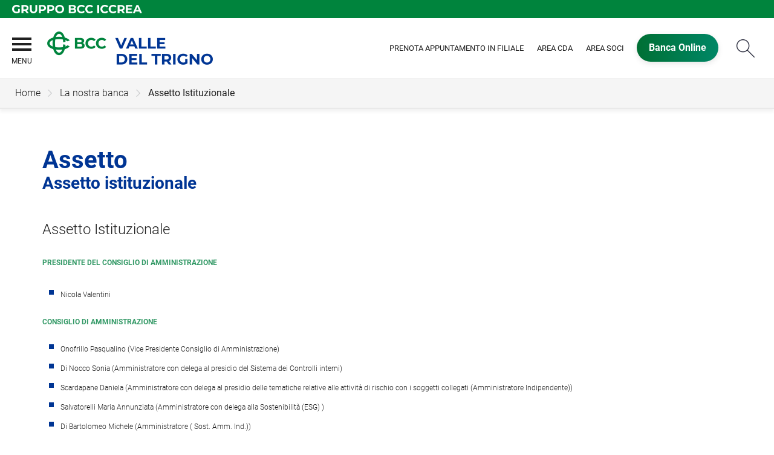

--- FILE ---
content_type: text/html; Charset=UTF-8
request_url: https://www.bccdellavalledeltrigno.it/template/default.asp?i_menuID=25998
body_size: 6180
content:
<!DOCTYPE HTML>
<html xmlns="http://www.w3.org/1999/xhtml" xmlns:og="http://ogp.me/ns#" xmlns:fb="http://www.facebook.com/2008/fbml" lang="it">
<head>
<title>BCC Valle del Trigno &mdash; Assetto Istituzionale</title>
<meta http-equiv="Content-Type" content="text/html; charset=utf-8">
<meta name="description" content="Banca di Credito Cooperativo Valle del Trigno. Storia dell'Istituto, servizi offerti, filiali e iniziative promosse.">
<meta name="keywords" content="Credito cooperativo, Bcc, Valle del Trigno, San Salvo, Banca di credito cooperativo, Prodotti bcc, Internet banking, Carta di credito bcc, Mutui banche, Conti correnti banche">
<meta name="copyright" content="">
<meta name="viewport" content="width=device-width, initial-scale=1.0, maximum-scale=5.0, user-scalable=yes" />
<meta property="og:type" content="website" />
<meta property="og:title" content="BCC Valle del Trigno &mdash; Assetto Istituzionale">
<meta property="og:description" content="Banca di Credito Cooperativo Valle del Trigno. Storia dell'Istituto, servizi offerti, filiali e iniziative promosse.">
<!-- facebook -->
<meta name="facebookexternalhit" content="index" />
<meta property="og:site_name" content="BCC Valle del Trigno" />
<!-- facebook -->
<!-- twitter -->
<meta name="twitter:card" content="summary" />
<meta name="twitter:title" content="Assetto Istituzionale" />
<meta name="twitter:description" content="Banca di Credito Cooperativo Valle del Trigno. Storia dell'Istituto, servizi offerti, filiali e iniziative promosse." />
<!-- twitter -->

<link rel="preconnect" href="https://static.publisher.iccrea.bcc.it/" crossorigin>
<link rel="dns-prefetch" href="https://static.publisher.iccrea.bcc.it/">
<link rel="shortcut icon" href="https://www.bccdellavalledeltrigno.it/favicon.ico" type="image/vnd.microsoft.icon" />
<link rel="icon" href="https://www.bccdellavalledeltrigno.it/favicon.ico" type="image/vnd.microsoft.icon" />
<link rel="preload" href="https://static.publisher.iccrea.bcc.it/archivio/fonts/roboto/roboto-v16-latin-100.woff2" as="font" type="font/woff2" fetchpriority="high" crossorigin="anonymous">
<link rel="preload" href="https://static.publisher.iccrea.bcc.it/archivio/fonts/roboto/roboto-v16-latin-300.woff2" as="font" type="font/woff2" fetchpriority="high" crossorigin="anonymous">
<link rel="preload" href="https://static.publisher.iccrea.bcc.it/archivio/fonts/roboto/roboto-v16-latin-regular.woff2" as="font" type="font/woff2" fetchpriority="high" crossorigin="anonymous">
<link rel="preload" href="https://static.publisher.iccrea.bcc.it/archivio/fonts/roboto/roboto-v16-latin-500.woff2" as="font" type="font/woff2" fetchpriority="high" crossorigin="anonymous">
<link rel="preload" href="https://static.publisher.iccrea.bcc.it/archivio/fonts/roboto/roboto-v16-latin-700.woff2" as="font" type="font/woff2" fetchpriority="high" crossorigin="anonymous">
<link rel="preload" href="https://static.publisher.iccrea.bcc.it/archivio/fonts/roboto-condensed/roboto-condensed-v14-latin-700.woff2" as="font" type="font/woff2" fetchpriority="high" crossorigin="anonymous">
<link rel="stylesheet" type="text/css" href="https://static.publisher.iccrea.bcc.it/archivio/css/base/jquery/ui.all.css" />
<link rel="stylesheet" type="text/css" href="https://static.publisher.iccrea.bcc.it/archivio/css/base/moduli.combined.css">
<link rel="stylesheet" type="text/css" href="https://static.publisher.iccrea.bcc.it/archivio/css/base/identitario2019.css">
<link rel="stylesheet" type="text/css" media="print" href="https://static.publisher.iccrea.bcc.it/archivio/css/base/stampante.css">
<link rel="stylesheet" type="text/css" href="https://static.publisher.iccrea.bcc.it/archivio/css/624/style[-624].css" title="default">
<script type="text/javascript">
var WEB_URL = "..";
var CDN_URL="..";
WEB_URL = "https://www.bccdellavalledeltrigno.it/";
CDN_URL = "https://static.publisher.iccrea.bcc.it/";
</script><script type="text/javascript" src="https://static.publisher.iccrea.bcc.it/jquery/current/jquery-3.6.0.min.js?d=20220422135500"></script>
<script type="text/javascript" src="https://static.publisher.iccrea.bcc.it/jquery/current/jquery-ui.min.1.13.js?d=20220422135500" defer></script>
<script type="text/javascript" src="https://static.publisher.iccrea.bcc.it/jquery/plugins/jquery.bccPopUp.js" defer></script>
<script type="text/javascript" src="https://static.publisher.iccrea.bcc.it/jquery/plugins/jquery.AnnuarioSearchBox.js?d=20220422135500" defer></script>
<script type="text/javascript" src="https://static.publisher.iccrea.bcc.it/jquery/plugins/jquery.steps.min.js?d=20230516144400" defer></script>
<script type="text/javascript" src="https://static.publisher.iccrea.bcc.it/js/utils.min.js?d=20250226162200" defer></script>
<script type="text/javascript" src="https://www.bccdellavalledeltrigno.it/custom/custom.js"></script>
<script type="text/javascript" src="https://static.publisher.iccrea.bcc.it/js/identitario2019.min.js?d=20260125212700"></script>
<link rel="preconnect" href="https://maps.googleapis.com" crossorigin>
<script type="text/javascript" src="//maps.googleapis.com/maps/api/js?language=it&amp;libraries=places&key=AIzaSyAyqLS4cgQfsSRGhfFeBNprkF74SvDrv3c" defer></script>
<script type="text/javascript" src="https://www.bccdellavalledeltrigno.it/framework/js/cookies.dyn.js" defer></script>
<!--[if lt IE 9]><script type="text/javascript" src="https://static.publisher.iccrea.bcc.it/js/html5shiv.js"></script><![endif]-->
<script type="text/javascript">var HAS_PDF_VIEWER =true;$(document).ready(function(){PageHelpers.HAS_PDF_VIEWER = HAS_PDF_VIEWER});</script>
</head>
<body id='b-menu-25998' class='has-template'><script type="text/javascript">jQuery(function(){btCookies.initBannerCookies(false);});</script>
<script src="https://www.bccdellavalledeltrigno.it/framework/piwik/piwik.stats.dyn.js" async></script>
	<form name="FRM_RELOAD" method="POST" action="/template/default.asp?i_menuID=25998"></form>
	
	<script>
		$(document).ready(function(){
		  $("a[data-link-overlay=true]").PopUpLink();
  
		});
	</script>
<header class="l-header">
<div class="c-note-head">
<div class="l-container-fluid">
<div class="c-iccrea-logo">
<div class="tdBan2" ><a class="adobe-banner-link" data-tracking-method="bannerClick" href="https://www.bccdellavalledeltrigno.it/system/bannerTrans.asp?id=21651" title="Vai a https:§§www.gruppobcciccrea.it" target="_blank"><img src="https://static.publisher.iccrea.bcc.it/archivio/502/131177.svg?d=20210531212724" border="0" id="131177" alt="Gruppo BCC Iccrea"></a></div>
</div>

<div class="c-bcc-logo">
<div class="tdBan3" ></div>
</div>
</div>
</div>

<nav class="l-nav">
<div class="l-container-fluid">
<div aria-expanded="false" class="o-menu-reveal" role="button" tabindex="0">
<div class="o-menu-icon"></div>
<span>menu</span><strong>&nbsp;</strong></div>

<div class="c-main-nav">
<div class="o-bg-menu">
<div class="c-main-nav-cont">
<div class="c-menu-cont">
<div class="tdMenuCSS52" ><ul id="topmenu" class="lstQck52Liv0"><li class="liv0 lstQckLi52Liv0Li0" id="lstQck35464"><a href="https://www.bccdellavalledeltrigno.it/template/default.asp?i_menuID=35464" title="Vai a La nostra banca" class="submenu liv0">La nostra banca</a><ul class="lstQck52Liv1"><li class="liv1 lstQckLi52Liv1Li0" id="lstQck25995"><a href="https://www.bccdellavalledeltrigno.it/template/default.asp?i_menuID=25995" title="Storia" class=" liv1">Storia</a></li><li class="liv1 lstQckLi52Liv1Li1" id="lstQck25997"><a href="https://www.bccdellavalledeltrigno.it/template/default.asp?i_menuID=25997" title="Sede legale e filiali" class=" liv1">Sede legale e filiali</a></li><li class="liv1 lstQckLi52Liv1Li2" id="lstQck25998"><a href="https://www.bccdellavalledeltrigno.it/template/default.asp?i_menuID=25998" title="Vai a Assetto Istituzionale" class=" liv1">Assetto Istituzionale</a></li><li class="liv1 lstQckLi52Liv1Li3" id="lstQck26010"><a href="https://www.bccdellavalledeltrigno.it/template/default.asp?i_menuID=26010" title="Le nostre Campagne di Comunicazione" class=" liv1">Campagne e Materiale di comunicazione</a></li><li class="liv1 lstQckLi52Liv1Li4" id="lstQck3897"><a href="https://www.bccdellavalledeltrigno.it/template/default.asp?i_menuID=3897" title="Vai a Servizi" class=" liv1">Servizi</a></li><li class="liv1 lstQckLi52Liv1Li5" id="lstQck29752"><a href="https://www.bccdellavalledeltrigno.it/template/default.asp?i_menuID=29752" title="in home page" class=" liv1">Rassegna Stampa</a></li><li class="liv1 lstQckLi52Liv1Li6" id="lstQck70818"><a href="https://www.gruppobcciccrea.it/Pagine/Default.aspx" target="_blank" title="Vai a Il Gruppo BCC Iccrea" class=" liv1">Il Gruppo BCC Iccrea</a></li><li class="liv1 lstQckLi52Liv1Li7" id="lstQck62360"><a href="https://www.bccdellavalledeltrigno.it/template/default.asp?i_menuID=62360" title="Vai a La Sostenibilità" class=" liv1">La Sostenibilità</a></li><li class="liv1 lstQckLi52Liv1Li8" id="lstQck42183"><a href="https://www.bccdellavalledeltrigno.it/template/default.asp?i_menuID=42183" title="Privacy" class="submenu liv1">Privacy</a></li><li class="liv1 lstQckLi52Liv1Li9 endNavMenu" id="lstQck72712"><a href="https://www.bccdellavalledeltrigno.it/template/default.asp?i_menuID=72712" title="Vai a Etica di Gruppo e Whistleblowing" class="submenu noBorder liv1">Etica di Gruppo e Whistleblowing</a><ul class="lstQck52Liv2"><li class="liv2 lstQckLi52Liv2Li0" id="lstQck72713"><a href="https://www.bccdellavalledeltrigno.it/contents/default.asp?i_menuID=72713" title="Vai a Codice Etico di Gruppo" class=" liv2">Codice Etico di Gruppo</a></li><li class="liv2 lstQckLi52Liv2Li1 endNavMenu" id="lstQck72723"><a href="https://www.bccdellavalledeltrigno.it/contents/default.asp?i_menuID=72723" title="Vai a Codice di Condotta Anticorruzione di Gruppo" class=" noBorder liv2">Codice di Condotta Anticorruzione di Gruppo</a></li></ul></li></ul></li><li class="liv0 lstQckLi52Liv0Li1" id="lstQck67459"><a href="#!" target="_self" title="Vai a Dove siamo" class="submenu liv0">Dove siamo</a><ul class="lstQck52Liv1"><li class="liv1 lstQckLi52Liv1Li0" id="lstQck65887"><a href="/annuario/dettaglio.asp?abi=8189&i_menuID=65887" target="_self" title="Vai a La sede" class=" liv1">La sede</a></li><li class="liv1 lstQckLi52Liv1Li1" id="lstQck65888"><a href="/annuario/sportelli.asp?abi=8189&i_menuID=65888" target="_self" title="Vai a Le filiali" class=" liv1">Le filiali</a></li><li class="liv1 lstQckLi52Liv1Li2 endNavMenu" id="lstQck68829"><a href="/annuario/dettaglio.asp?abi=8189&i_menuID=68829" target="_self" title="Vai a Area di competenza" class=" noBorder liv1">Area di competenza</a></li></ul></li><li class="liv0 lstQckLi52Liv0Li2" id="lstQck67460"><a href="#!" target="_self" title="Vai a I Soci" class="submenu liv0">I Soci</a><ul class="lstQck52Liv1"><li class="liv1 lstQckLi52Liv1Li0" id="lstQck25018"><a href="https://www.bccdellavalledeltrigno.it/template/default.asp?i_menuID=25018" title="Vai a Soci BCC" class=" liv1">Soci BCC</a></li><li class="liv1 lstQckLi52Liv1Li1" id="lstQck25023"><a href="https://www.bccdellavalledeltrigno.it/template/default.asp?i_menuID=25023" title="Come si diventa soci" class=" liv1">Come si diventa soci</a></li><li class="liv1 lstQckLi52Liv1Li2" id="lstQck25025"><a href="https://www.bccdellavalledeltrigno.it/template/default.asp?i_menuID=25025" title="vantaggi dell'essere soci" class=" liv1">Vantaggi dell'essere soci</a></li><li class="liv1 lstQckLi52Liv1Li3" id="lstQck25984"><a href="https://www.bccdellavalledeltrigno.it/template/default.asp?i_menuID=25984" title="Iniziative dedicate ai soci" class=" liv1">Iniziative dedicate ai soci</a></li><li class="liv1 lstQckLi52Liv1Li4" id="lstQck26012"><a href="https://www.bccdellavalledeltrigno.it/template/default.asp?i_menuID=26012" title="Vai a Statuto Sociale" class=" liv1">Statuto Sociale</a></li><li class="liv1 lstQckLi52Liv1Li5" id="lstQck26013"><a href="https://www.bccdellavalledeltrigno.it/template/default.asp?i_menuID=26013" title="Convenzioni riservate ai soci" class=" liv1">Convenzioni riservate ai soci</a></li><li class="liv1 lstQckLi52Liv1Li6" id="lstQck26015"><a href="https://www.bccdellavalledeltrigno.it/template/default.asp?i_menuID=26015" title="Organizzazione Territoriale" class=" liv1">Organizzazione Territoriale</a></li><li class="liv1 lstQckLi52Liv1Li7" id="lstQck26017"><a href="https://www.bccdellavalledeltrigno.it/template/default.asp?i_menuID=26017" title="Comunicazioni ai soci" class=" liv1">Comunicazioni ai soci</a></li><li class="liv1 lstQckLi52Liv1Li8" id="lstQck38588"><a href="https://www.bccdellavalledeltrigno.it/template/default.asp?i_menuID=38588" title="Giovani Soci BCC" class=" liv1">Giovani Soci BCC</a></li><li class="liv1 lstQckLi52Liv1Li9 endNavMenu" id="lstQck75900"><a href="https://www.bccdellavalledeltrigno.it/doc2/default.asp?i_menuID=75900" title="ASSEMBLEA SOCI 2025" class=" noBorder liv1">ASSEMBLEA SOCI 2025</a></li></ul></li><li class="liv0 lstQckLi52Liv0Li3 endNavMenu" id="lstQck67461"><a href="#!" target="_self" title="Vai a Bilanci" class="submenu noBorder liv0">Bilanci</a><ul class="lstQck52Liv1"><li class="liv1 lstQckLi52Liv1Li0" id="lstQck26001"><a href="https://www.bccdellavalledeltrigno.it/template/default.asp?i_menuID=26001" title="Vai a Bilancio Sociale" class=" liv1">Bilancio Sociale</a></li><li class="liv1 lstQckLi52Liv1Li1" id="lstQck26000"><a href="https://www.bccdellavalledeltrigno.it/template/default.asp?i_menuID=26000" title="Carta dei Valori" class=" liv1">Carta dei Valori</a></li><li class="liv1 lstQckLi52Liv1Li2" id="lstQck54663"><a href="https://www.bccdellavalledeltrigno.it/doc2/default.asp?i_menuID=54663" title="Bilanci" class=" liv1">Bilanci</a></li><li class="liv1 lstQckLi52Liv1Li3" id="lstQck29760"><a href="https://www.bccdellavalledeltrigno.it/template/default.asp?i_menuID=29760" title="Responsabilità sociale di impresa" class=" liv1">Responsabilità Sociale di Impresa</a></li><li class="liv1 lstQckLi52Liv1Li4 endNavMenu" id="lstQck68098"><a href="https://www.bccdellavalledeltrigno.it/doc2/default.asp?i_menuID=68098" title="Politiche di remunerazione" class=" noBorder liv1">Politiche di remunerazione</a></li></ul></li></ul></div>
</div>

<div class="c-menu-sidebar">
<div class="tdLan47" ></div>
</div>
</div>
</div>

<button class="o-scroll-close" style="display: inline-block;" type="button"><span>Chiudi menu</span></button></div>

<div class="c-main-logo">
<div class="tdBan1" ><a class="adobe-banner-link" data-tracking-method="bannerClick" href="https://www.bccdellavalledeltrigno.it/system/bannerTrans.asp?id=25777" title="Vai alla Home Page" target="_top"><img src="https://static.publisher.iccrea.bcc.it/archivio/624/160969.png?d=20220401212724" border="0" id="160969" alt="logo BCC Valle del Trigno"></a></div>
</div>

<div class="c-utility">
<div class="tdQck4" ><table border="0" cellpadding="0" cellspacing="0"><tr><td class="lstQck4Liv0" id="menu61020"><a href="https://www.bccdellavalledeltrigno.it/template/default.asp?i_menuID=61020" class="lstQck4Liv0" id="lnkmenu61020" target="" title="Vai a Prenota appuntamento in filiale">Prenota appuntamento in filiale</a></td><td class="lstQck4Liv0" id="menu66097"><a href="https://www.bccdellavalledeltrigno.it/doc2/default.asp?i_menuID=66096" class="lstQck4Liv0" id="lnkmenu66097" target="_self" title="Vai a Area CDA">Area CDA</a></td><td class="lstQck4Liv0" id="menu77396"><a href="/doc2/default.asp?i_archivioID=77393&i_cartellaID=128096&i_menuID=77396" class="lstQck4Liv0" id="lnkmenu77396" target="_self" title="Vai a Area Soci">Area Soci</a></td><td class="lstQck4Liv0" id="menu66006"><a href="/framework/bnk/default.asp?id=1&i_menuID=66006" class="lstQck4Liv0" id="lnkmenu66006" target="_blank" title="Vai a Banca Online">Banca Online</a></td></tr></table></div>
</div>

<div class="c-login">
<div class="tdLogout55" ></div>
</div>

<div class="c-src-reveal"><button id="o-src-reveal" name="reveal-search">Cerca</button></div>
</div>

<div class="c-search-bar">
<div class="l-container-fluid">
<form action="" method="post" name="FRM_RICERCA"><input class="src_top" onclick="ricercaSubmit()" type="submit" value="Submit Query" /> <input class="src" id="src" name="txtTesto" type="text" value="Cerca" /></form>
</div>
</div>
</nav>
</header>
<div class='l-bread-nav is-dropdown'><div class='l-breadcrumb'><div class='c-breadcrumb' aria-label='breadcrumbs' role='navigation'><ul><li id='menu--624' class='o-breadcrumb-link o-breadcrumb-home'><a href="https://www.bccdellavalledeltrigno.it/default.asp"title='Home'>Home</a></li><li class='o-divider'>&gt;</li><li id='menu-35464' class='o-breadcrumb-link '><a href="https://www.bccdellavalledeltrigno.it/template/default.asp?i_menuID=35464"title='La nostra banca'>La nostra banca</a><div class='l-int-nav'><div class='c-int-nav'><ul><li id='submenu-25995' class='o-int-nav-link'><a href="https://www.bccdellavalledeltrigno.it/template/default.asp?i_menuID=25995">Storia</a></li><li id='submenu-25997' class='o-int-nav-link'><a href="https://www.bccdellavalledeltrigno.it/template/default.asp?i_menuID=25997">Sede legale e filiali</a></li><li id='submenu-25998' class='o-int-nav-link'><a href="https://www.bccdellavalledeltrigno.it/template/default.asp?i_menuID=25998">Assetto Istituzionale</a></li><li id='submenu-26010' class='o-int-nav-link'><a href="https://www.bccdellavalledeltrigno.it/template/default.asp?i_menuID=26010">Campagne e Materiale di comunicazione</a></li><li id='submenu-3897' class='o-int-nav-link'><a href="https://www.bccdellavalledeltrigno.it/template/default.asp?i_menuID=3897">Servizi</a></li><li id='submenu-29752' class='o-int-nav-link'><a href="https://www.bccdellavalledeltrigno.it/template/default.asp?i_menuID=29752">Rassegna Stampa</a></li><li id='submenu-70818' class='o-int-nav-link'><a href="https://www.gruppobcciccrea.it/Pagine/Default.aspx" target="_blank">Il Gruppo BCC Iccrea</a></li><li id='submenu-62360' class='o-int-nav-link'><a href="https://www.bccdellavalledeltrigno.it/template/default.asp?i_menuID=62360">La Sostenibilità</a></li><li id='submenu-42183' class='o-int-nav-link'><a href="https://www.bccdellavalledeltrigno.it/template/default.asp?i_menuID=42183">Privacy</a></li><li id='submenu-72712' class='o-int-nav-link'><a href="https://www.bccdellavalledeltrigno.it/template/default.asp?i_menuID=72712">Etica di Gruppo e Whistleblowing</a></li></ul></div></div></li><li class='o-divider'>&gt;</li><li id='menu-25998' class='o-breadcrumb-link '><a href="javascript:void(0);"title='Assetto Istituzionale'>Assetto Istituzionale</a></li></ul></div></div><button class='o-int-nav-reveal'></button></div><script language="javascript" type="text/javascript" src="https://static.publisher.iccrea.bcc.it/js/bcc.breadcrumb.down.js?d=20221118123200" defer></script>

<main class="l-main-content">
<div class="c-main-title">
<div class="tdLan6" ></div>
</div>

<div class="c-main-content">
<div class="tdCc14" >
<h1>Assetto</h1><p class="subtitleTemplate">Assetto istituzionale</p><p><span style="font-size:24px;">Assetto Istituzionale</span></p>

<h6><span style="font-size:12px;"><strong><font color="#339966">PRESIDENTE DEL CONSIGLIO DI AMMINISTRAZIONE</font></strong></span></h6>

<div>
<ul>
	<li><span style="font-size:12px;">Nicola Valentini</span></li>
</ul>

<div><span style="font-size:12px;"><strong><font color="#339966">CONSIGLIO DI AMMINISTRAZIONE</font> </strong></span></div>

<ul>
	<li><span style="font-size:12px;">Onofrillo Pasqualino (Vice Presidente Consiglio di Amministrazione)</span></li>
	<li><span style="font-size:12px;">Di Nocco Sonia (Amministratore con delega al presidio del Sistema dei Controlli interni)</span></li>
	<li><span style="font-size:12px;">Scardapane Daniela (Amministratore con delega al presidio delle tematiche relative alle attivit&agrave; di rischio con i soggetti collegati (Amministratore Indipendente))</span></li>
	<li><span style="font-size:12px;">Salvatorelli Maria Annunziata (Amministratore con delega alla Sostenibilit&agrave; (ESG)&nbsp;)</span></li>
	<li><span style="font-size:12px;">Di Bartolomeo Michele (Amministratore ( Sost. Amm. Ind.))</span></li>
	<li><span style="font-size:12px;">Padula Aurora (Amministratore)</span></li>
</ul>

<div></div>

<div><span style="font-size:12px;"><strong><font color="#339966">Presidente del COLLEGIO SINDACALE</font></strong></span></div>

<ul>
	<li><span style="font-size:12px;">Pascucci Giovanni</span></li>
</ul>

<div><span style="font-size:12px;">&nbsp;</span></div>

<div><span style="font-size:12px;"><strong><font color="#339966">SINDACI EFFETTIVI</font></strong></span></div>

<ul>
	<li><span style="font-size:12px;">Valentini Paola</span></li>
	<li><span style="font-size:12px;">Fabrizio Fabio</span></li>
</ul>

<div><span style="font-size:12px;">&nbsp;</span></div>

<div><span style="font-size:12px;"><strong><font color="#339966">SINDACI SUPPLENTI</font></strong></span></div>

<ul>
	<li><span style="font-size:12px;">Di Lena Antonella</span></li>
	<li><span style="font-size:12px;">Menna Andrea</span></li>
</ul>

<div></div>

<div><span style="font-size:12px;"><strong><font color="#339966">COLLEGIO DEI PROBIVIRI</font></strong></span></div>

<ul>
	<li><span style="font-size:12px;">D&#39;Agostino Franco - Presidente indicato dalla Federazione</span></li>
</ul>

<div><span style="font-size:12px;">&nbsp;</span></div>

<div><span style="font-size:12px;"><strong><font color="#339966">MEMBRI EFFETTIVI</font> </strong></span></div>

<ul>
	<li><span style="font-size:12px;">Franceschini Fiorella</span></li>
	<li><span style="font-size:12px;">Del Borrello Roberto</span></li>
</ul>

<div><span style="font-size:12px;"><strong><font color="#339966">MEMBRI SUPPLENTI</font></strong></span></div>

<ul>
	<li><span style="font-size:12px;">Alfonsi Ermanno</span></li>
	<li><span style="font-size:12px;">Spalletta Lucia<font color="#339966">&nbsp;</font></span></li>
</ul>

<p></p>

<div><span style="font-size:12px;"><strong><font color="#339966">DIREZIONE</font> </strong></span></div>

<div><span style="font-size:12px;">TROILO ALFREDO - Direttore Generale</span></div>

<div><span style="font-size:12px;">MANSO GIOVANNA: Vice Direttore Generale &ndash; Vicario </span></div>

<div><span style="font-size:12px;">LIBERATORE LUCIANA - Vice Direttore</span></div>

<p>&nbsp;</p>

<div><span style="font-size:12px;"><strong><a  href="https://static.publisher.iccrea.bcc.it/archivio//624/195988.pdf?d=20251021212725" target="_blank">Informativa Governo Societario 2025</a></strong></span></div>
</div>
</div>

<div class="tdQck45" ></div>
</div>

<div class="l-product-filter">
<div class="c-product-filter">
<div class="tdLan48" ></div>
</div>
</div>
</main>

<section class="l-news">
<div class="l-container">
<div class="c-news">
<div class="tdLan46" ></div>
</div>
</div>
</section>

<section class="l-pre-footer">
<div class="l-container">
<div class="c-pre-footer">
<div class="tdQck33" ><table border="0" cellpadding="0" cellspacing="0"><tr><td class="lstQck33Liv0" id="menu66746"><a href="https://www.bccdellavalledeltrigno.it/template/default.asp?i_menuID=66746" class="lstQck33Liv0" id="lnkmenu66746" target="" title="Vai a Trasparenza">Trasparenza</a></td><td class="lstQck33Liv0" id="menu44418"><a href="https://www.bccdellavalledeltrigno.it/template/default.asp?i_menuID=44418" class="lstQck33Liv0" id="lnkmenu44418" target="" title="Depositi Dormienti">Depositi Dormienti</a></td><td class="lstQck33Liv0" id="menu65877"><a href="https://www.fondidigaranzia.it" class="lstQck33Liv0" id="lnkmenu65877" target="_blank" title="Vai a Fondo di garanzia">Fondo di garanzia</a></td><td class="lstQck33Liv0" id="menu64391"><a href="https://www.bccdellavalledeltrigno.it/template/default.asp?i_menuID=64391" class="lstQck33Liv0" id="lnkmenu64391" target="" title="Vai a Definizione di Default">Definizione di Default</a></td><td class="lstQck33Liv0" id="menu66745"><a href="https://www.acf.consob.it/" class="lstQck33Liv0" id="lnkmenu66745" target="_blank" title="Vai a ACF">ACF</a></td><td class="lstQck33Liv0" id="menu68165"><a href="https://www.bccdellavalledeltrigno.it/template/default.asp?i_menuID=68165" class="lstQck33Liv0" id="lnkmenu68165" target="" title="Vai a Disconoscimento">Disconoscimento</a></td><td class="lstQck33Liv0" id="menu68775"><a href="https://www.bccdellavalledeltrigno.it/template/default.asp?i_menuID=68775" class="lstQck33Liv0" id="lnkmenu68775" target="" title="Vai a Accessibilità">Accessibilità</a></td><td class="lstQck33Liv0" id="menu68353"><a href="https://www.bccdellavalledeltrigno.it/template/default.asp?i_menuID=68353" class="lstQck33Liv0" id="lnkmenu68353" target="" title="Vai a Reclami">Reclami</a></td></tr></table></div>
</div>
</div>
</section>
<footer class="l-footer"><div class="l-container"><div id='footer-box-1' class='c-footer-custom'><img alt="logo BCC Valle del Trigno " class="o-footer-logo" height="124" src="https://static.publisher.iccrea.bcc.it/archivio/624/160970.PNG" width="420" />
<ul class="c-footer-info">
	<li>Bcc Valle del Trigno</li>
	<li>Via Duca degli Abruzzi, 103 - San Salvo (Ch)</li>
	<li>Tel. 0873.34521 - Fax 0873.345250</li>
	<li>C.F. 00674390703</li>
	<li>Societ&agrave; partecipante al Gruppo IVA Gruppo Bancario Cooperativo Iccrea</li>
	<li>Partita IVA 15240741007</li>
	<li>PEC: <a  href="mailto:08189.bcc@actaliscertymail.it">08189.bcc@actaliscertymail.it</a></li>
	<li>Soggetta alla vigilanza di IVASS</li>
	<li>Iscrizione al RUI n. D000056662 - consultabile all&#39;indirizzo:&nbsp;<a  href="https://ruipubblico.ivass.it/rui-pubblica/ng/#/home" target="_blank">https://ruipubblico.ivass.it/rui-pubblica/ng/#/home</a></li>
</ul>

<ul class="c-footer-info">
	<li><a  href="http://www.iccreabanca.it/" target="_blank">&copy;2021 Iccrea Banca S.p.A</a></li>
</ul>
</div><div id='footer-box-2' class='c-footer-menu'><div class='c-footer-list' id='footer-section-0'> <div class="l-footer-label-links" role="navigation">La nostra banca</div><ul class='c-footer-links'><li><a title="Vai a Storia" href='https://www.bccdellavalledeltrigno.it/template/default.asp?i_menuID=25995' target='_self'>Storia</a></li><li><a title="Vai a Sede legale e filiali" href='https://www.bccdellavalledeltrigno.it/template/default.asp?i_menuID=25997' target='_self'>Sede legale e filiali</a></li><li><a title="Vai a Assetto Istituzionale" href='https://www.bccdellavalledeltrigno.it/template/default.asp?i_menuID=25998' target='_self'>Assetto Istituzionale</a></li><li><a title="Vai a Campagne e Materiale di comunicazione" href='https://www.bccdellavalledeltrigno.it/template/default.asp?i_menuID=26010' target='_self'>Campagne e Materiale di comunicazione</a></li><li><a title="Vai a Servizi" href='https://www.bccdellavalledeltrigno.it/template/default.asp?i_menuID=3897' target='_self'>Servizi</a></li><li><a title="Vai a Rassegna Stampa" href='https://www.bccdellavalledeltrigno.it/template/default.asp?i_menuID=29752' target='_self'>Rassegna Stampa</a></li><li><a title="Vai a Gruppo BCC Iccrea" href='https://www.gruppobcciccrea.it' target='_blank'>Gruppo BCC Iccrea</a></li><li><a title="Vai a La Sostenibilità" href='https://www.bccdellavalledeltrigno.it/template/default.asp?i_menuID=62360' target='_self'>La Sostenibilità</a></li></ul></div><div class='c-footer-list' id='footer-section-1'> <div class="l-footer-label-links" role="navigation">Dove siamo</div><ul class='c-footer-links'><li><a title="Vai a La sede" href='https://www.bccdellavalledeltrigno.it/annuario/dettaglio.asp?abi=8189&i_menuID=65887' target='_self'>La sede</a></li><li><a title="Vai a Le filiali" href='https://www.bccdellavalledeltrigno.it/annuario/sportelli.asp?abi=8189&i_menuID=65888' target='_self'>Le filiali</a></li><li><a title="Vai a Area di competenza" href='https://www.bccdellavalledeltrigno.it/template/default.asp?i_menuID=25996' target='_self'>Area di competenza</a></li></ul></div><div class='c-footer-list' id='footer-section-2'> <div class="l-footer-label-links" role="navigation">I soci</div><ul class='c-footer-links'><li><a title="Vai a Soci BCC" href='https://www.bccdellavalledeltrigno.it/template/default.asp?i_menuID=25018' target='_self'>Soci BCC</a></li><li><a title="Vai a Come si diventa soci" href='https://www.bccdellavalledeltrigno.it/template/default.asp?i_menuID=25023' target='_self'>Come si diventa soci</a></li><li><a title="Vai a Vantaggi dell'essere soci" href='https://www.bccdellavalledeltrigno.it/template/default.asp?i_menuID=25025' target='_self'>Vantaggi dell'essere soci</a></li><li><a title="Vai a Iniziative dedicate ai soci" href='https://www.bccdellavalledeltrigno.it/template/default.asp?i_menuID=25984' target='_self'>Iniziative dedicate ai soci</a></li><li><a title="Vai a Statuto Sociale" href='https://www.bccdellavalledeltrigno.it/template/default.asp?i_menuID=26012' target='_self'>Statuto Sociale</a></li><li><a title="Vai a Convenzioni riservate ai soci" href='https://www.bccdellavalledeltrigno.it/template/default.asp?i_menuID=26013' target='_self'>Convenzioni riservate ai soci</a></li><li><a title="Vai a Organizzazione Territoriale" href='https://www.bccdellavalledeltrigno.it/template/default.asp?i_menuID=26015' target='_self'>Organizzazione Territoriale</a></li><li><a title="Vai a Comunicazioni ai soci" href='https://www.bccdellavalledeltrigno.it/template/default.asp?i_menuID=26017' target='_self'>Comunicazioni ai soci</a></li><li><a title="Vai a Giovani Soci BCC" href='https://www.bccdellavalledeltrigno.it/template/default.asp?i_menuID=38588' target='_self'>Giovani Soci BCC</a></li></ul></div><div class='c-footer-list' id='footer-section-3'> <div class="l-footer-label-links" role="navigation">Bilanci</div><ul class='c-footer-links'><li><a title="Vai a Bilancio Sociale" href='https://www.bccdellavalledeltrigno.it/template/default.asp?i_menuID=26001' target='_self'>Bilancio Sociale</a></li><li><a title="Vai a Codice Etico" href='https://www.bccdellavalledeltrigno.it/template/default.asp?i_menuID=25999' target='_self'>Codice Etico</a></li><li><a title="Vai a Carta dei Valori" href='https://www.bccdellavalledeltrigno.it/template/default.asp?i_menuID=26000' target='_self'>Carta dei Valori</a></li><li><a title="Vai a Bilanci" href='https://www.bccdellavalledeltrigno.it/doc2/default.asp?i_menuID=54663' target='_self'>Bilanci</a></li><li><a title="Vai a Responsabilità Sociale di Impresa" href='https://www.bccdellavalledeltrigno.it/template/default.asp?i_menuID=29760' target='_self'>Responsabilità Sociale di Impresa</a></li><li><a title="Vai a Politiche di remunerazione" href='https://www.bccdellavalledeltrigno.it/doc2/default.asp?i_menuID=68098' target='_self'>Politiche di remunerazione</a></li></ul></div><div class='c-footer-list' id='footer-section-4'> <div class="l-footer-label-links" role="navigation">Emergenza Covid</div><ul class='c-footer-links'><li><a title="Vai a COVID 19" href='https://www.bccdellavalledeltrigno.it/template/default.asp?i_menuID=61276' target='_self'>COVID 19</a></li><li><a title="Vai a Iniziative BCC della Valle del Trigno Finanziamenti" href='https://www.bccdellavalledeltrigno.it/template/default.asp?i_menuID=61265' target='_self'>Iniziative BCC della Valle del Trigno Finanziamenti</a></li><li><a title="Vai a Iniziative BCC della Valle del Trigno Sospenzioni rate Mutuo" href='https://www.bccdellavalledeltrigno.it/template/default.asp?i_menuID=61268' target='_self'>Iniziative BCC della Valle del Trigno Sospenzioni rate Mutuo</a></li><li><a title="Vai a Iniziative Monetica" href='https://www.bccdellavalledeltrigno.it/template/default.asp?i_menuID=61463' target='_self'>Iniziative Monetica</a></li></ul></div></div></div><div class="l-sub-footer"><div class="l-container"><div id='sub-footer-box' class='c-sub-footer' aria-label="Sotto Menu footer del sito" role="navigation"> <div class="l-footer-label-links" role="navigation"><a href='!#'>Legal</a></div><ul class='c-footer-links'><li><a title="Vai a Privacy" href='https://www.bccdellavalledeltrigno.it/template/default.asp?i_menuID=42183' target='_self'>Privacy</a></li><li><a title="Vai a Cookie Policy" href='https://www.bccdellavalledeltrigno.it/cookie.asp' target='_self'>Cookie Policy</a></li><li><a title="Vai a PSD2-TPP" href='https://www.bccdellavalledeltrigno.it/template/default.asp?i_menuID=57665' target='_self'>PSD2-TPP</a></li></ul></div></div></div></footer><script language="javascript" type="text/javascript" src="https://static.publisher.iccrea.bcc.it/js/bcc.footer.min.js?d=20220422135500" defer></script>

<div class="c-back-top"></div>

<script type="text/javascript" src="https://static.publisher.iccrea.bcc.it/js/accessiway.min.js" async></script>

<script type="text/javascript" src="/_Incapsula_Resource?SWJIYLWA=719d34d31c8e3a6e6fffd425f7e032f3&ns=2&cb=2104000829" async></script></body>
</html>

--- FILE ---
content_type: text/css
request_url: https://static.publisher.iccrea.bcc.it/archivio/css/624/style[-624].css
body_size: 1517
content:
/*CLASSE: Annuario*/#b-menu-68829 #divBccDettaglioDenominazione,#b-menu-68829 #divBccDettaglioSedeOp,#b-menu-68829 #divBccDettaglioElencoFiliali,#b-menu-68829 #divBccDettaglioSedeLegale,#b-menu-68829 #divBccDettaglioDimensioni,#b-menu-68829 #divBccDettaglioOrganiSociali{  display:none;}/*CLASSE: News*/.c-news-home h3+.l-news-box {  min-height: auto;  width: 100%;  float: right;  clear: right;  padding: 2.94% 2%;  margin: 0 0 3% 0;  background-color: #fff;  position: relative;}.c-news-home h3+.l-news-box .c-news-contenuto {  padding: 0 0 0 6%;  margin: 0;  width: 79%;}.c-news-home h3+.l-news-box .o-news-titolo {  margin: 0;}.c-news-home h3+.l-news-box .o-news-titolo a:link,.c-news-home h3+.l-news-box .o-news-titolo a:visited {  color: #222222;  word-break: break-word;  font-family: 'Roboto', sans-serif;  font-weight: 300;  font-size: 21px;  line-height: 1;  text-decoration: none;  transition: opacity .3s;  padding-left: 0;}.c-news-home h3+.l-news-box .o-news-tematica a:link,.c-news-home h3+.l-news-box .tematica a:visited {  padding-left: 0;  font-size: 14px;}.c-news-home h3+.l-news-box .o-news-titolo a:hover {  color: #b2ce27;}.c-news-home h3+.l-news-box .o-news-tematica {  position: relative;  bottom: 0;  left: 0;}.c-news-home h3+.l-news-box .o-news-tematica:before {  display: none;}.c-news-home h3+.l-news-box .c-news-data {  position: relative;  bottom: 0;  border: 0;  float: left;  text-align: right;  border-right: 8px solid #b2ce27;  width: 20%;  padding-top: 0;  padding-bottom: 0;}.c-news-home h3+.l-news-box .c-news-data div {  float: right;  text-align: right;  font-size: 24px;  font-weight: 400;  color: #264d7a;  text-transform: uppercase;  line-height: 1.2;  border-right: 0;  padding: 0;  width: auto;  clear: both;  margin-right: 0;}/* News home blocco da eliminare*/.c-news-home {  float: right;  width: 50%;}.c-news-home div[id*=newsLan] {  width: 100%;}.c-news-home td[class*=tdLin] {  display: block;  text-align: center;  padding: 0 0 40px 0;  color: #b2ce27;  font-size: 40px;  font-weight: 100;  text-transform: uppercase;}.c-news-home div[id*=newsLan] {  float: left;  clear: left;  padding: 35px 25px;  margin: 0 0 30px 0;  background-color: #fff;  position: relative;}.c-news-home div[id*=newsLan] a {  text-decoration: none;  font-size: 12px;  color: #b2ce27;  transition: opacity .3s;}.c-news-home div[id*=newsLan] a:hover {  opacity: .6;}.c-news-home div[id*=newsLan] .abstract {  display: none;}/* Ultima news  */.c-news-home div[id*=newsLan] .tematica a:link,.c-news-home div[id*=newsLan] .tematica a:visited {  text-decoration: none;  font-size: 12px;  color: #b2ce27;  transition: opacity .3s;}.c-news-home div[id*=newsLan] .tematica a:hover,.c-news-home div[id*=newsLan] .tematica a:active {  opacity: .6;}.c-news-home .l-news-box {  width: 100%;}/*CLASSE: Media 823px*/@media (max-width:823px) {  .c-main-logo img {    height: 25px;  }  .c-news-home {    float: left;    width: 100%;  }  .c-news-home h3+.l-news-box .c-news-data {    border-bottom: 2px solid #b2ce27;    border-right: none;    width: 100%;    padding: 3px 10px 3px 0;    margin-bottom: 10px;  }  .c-news-home h3+.l-news-box .c-news-data div {    float: left;    margin-right: 3px;    font-size: 20px;    clear: none;  }  .c-news-home h3+.l-news-box .c-news-contenuto {    padding: 0;    margin: 0;    width: 100%;  }  .c-news-home h3+.l-news-box .o-news-titolo a:link,    .c-news-home h3+.l-news-box .o-news-titolo a:visited {    color: #222222;    font-size: 18px;  }  .c-news-home h3+.l-news-box .o-news-tematica a:link,    .c-news-home h3+.l-news-box .tematica a:visited {    border-bottom: none;    font-size: 14px;    color: #A3BF19;    font-weight: 700;  }}
